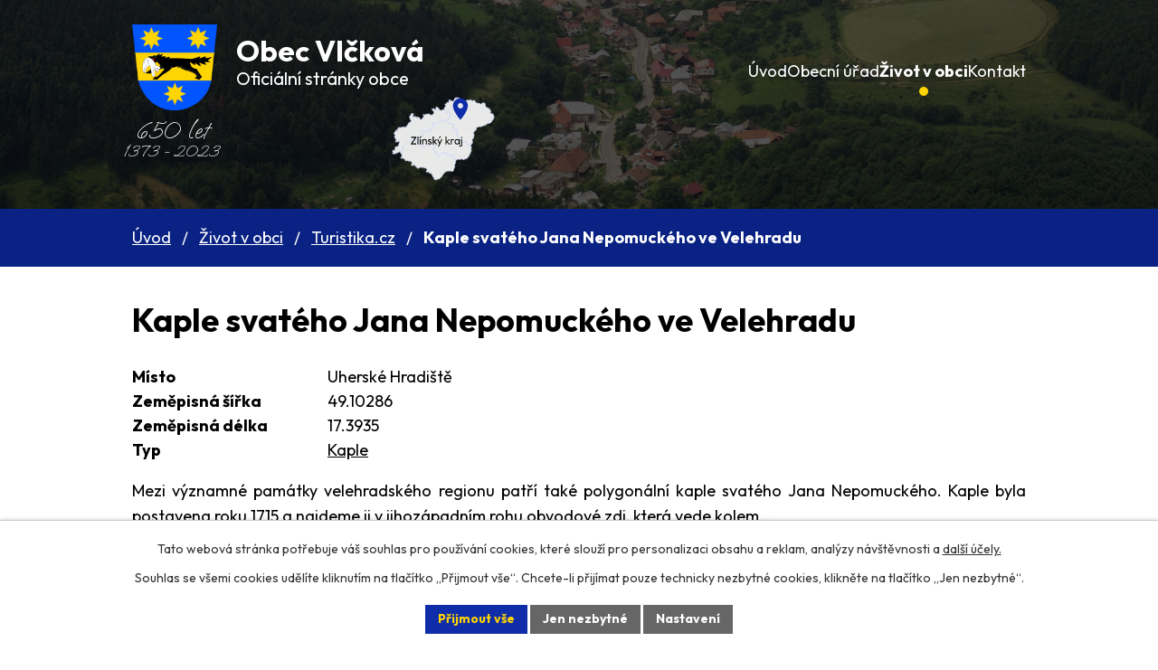

--- FILE ---
content_type: image/svg+xml
request_url: https://www.vlckova-obec.cz/file.php?nid=11709&oid=11800616
body_size: 48829
content:
<svg width="189" height="151" viewBox="0 0 189 151" fill="none" xmlns="http://www.w3.org/2000/svg">
<path d="M92.0672 43.1812L92.4767 43.1206L92.9425 42.9098L93.715 43.713L94.6922 43.7196L94.9512 43.9451L95.3428 43.8863L95.5943 44.0405L95.7988 44.4339L96.1397 44.5788L98.6089 44.5023L99.4193 44.1295L99.7212 45.2701L100.176 45.6376L100.818 45.5527L101.393 46.5388L101.913 47.0076L102.364 47.682L103.419 47.392L103.835 48.2503L103.829 48.7017L103.93 48.7994L103.85 48.8979L104.011 49.2237L104.459 49.3574L105.195 49.4792L105.757 49.1503L106.156 49.1629L107.004 48.8042L107.362 48.767L107.747 49.5022L107.53 50.0117L107.567 50.1882L108.104 50.475L109.641 50.4773L109.895 50.6493L110.167 50.6571L110.396 50.7774L110.793 50.592L111.114 50.7209L111.185 51.2184L110.619 51.8542L110.65 52.4822L110.59 52.5966L110.05 52.797L109.923 53.2971L109.925 54.0001L109.808 54.4271L110.108 54.7024L110.457 54.7562L110.911 55.286L111.162 55.2599L111.235 56.1179L111.839 56.8665L112.066 57.474L112.349 57.7511L112.33 58.2579L111.836 58.5438L112.044 58.9729L112.454 59.2548L112.768 59.655L113.391 59.7344L113.422 59.8574L113.697 60.0632L113.962 60.6848L114.666 60.5034L115.173 60.5048L115.595 60.2264L116.602 59.8331L116.888 59.9657L117.091 60.5216L117.132 61.0763L117.314 61.2558L117.541 61.8632L116.636 62.5344L116.903 62.6689L117.078 62.6146L117.145 62.7339L117.275 62.5942L117.324 62.7153L117.483 62.6807L117.497 63.1481L117.051 63.3749L117.339 63.3629L117.34 63.5431L116.86 63.4488L116.511 63.5752L116.082 63.2773L116.014 63.3204L116.334 63.6117L116.382 64.0575L116.915 63.966L117.249 64.2198L117.185 64.2986L116.923 64.2176L116.527 64.4031L116.556 64.5082L116.319 64.6591L116.401 64.9211L116.317 64.9839L116.254 64.9003L115.472 65.198L115.606 65.4365L115.552 65.6045L115.568 65.9274L115.919 65.999L115.731 66.6136L116.13 66.9688L116.049 67.392L116.071 68.111L116.21 68.4031L116.465 68.4127L116.519 68.5873L116.834 68.4825L117.131 68.5597L117.46 69.1025L118.265 69.0188L118.262 69.1633L118.444 69.3428L118.413 69.5624L118.599 69.6151L118.913 70.5202L118.984 70.8554L118.897 71.2251L120.293 70.9176L121.792 71.0682L121.949 71.701L122.074 71.8503L121.901 72.265L122.177 72.6511L122.443 73.4529L122.82 73.4316L123.074 73.6036L123.256 74.1257L123.194 74.5649L123.615 74.9538L124.199 76.3716L124.735 76.4782L124.957 76.6896L124.809 77.5164L125.113 77.9897L125.615 77.9554L126.035 78.3266L126.172 78.6008L126.145 78.856L126.475 79.2365L126.275 79.9064L126.518 80.1516L127.812 81.099L128.364 81.0234L128.364 80.6809L128.987 80.4177L129.286 80.1702L131.061 79.5167L131.307 79.6174L131.56 79.9517L131.729 79.844L132.065 80.2779L131.883 80.441L132.009 80.6082L131.813 80.8089L131.945 81.0296L132.027 80.949L132.233 81.18L132.361 81.0225L133.773 82.0656L134.451 83.5098L134.744 83.3712L135.276 84.1272L135.572 84.1867L135.811 84.0536L135.919 84.2226L136.305 84.1104L136.332 84.1977L135.763 84.4553L135.885 84.7492L136.193 84.7532L136.936 84.6037L137.434 85.0388L137.419 85.401L137.245 85.6355L137.453 85.7221L137.533 85.9662L137.687 86.0583L138.046 85.8587L138.535 86.2046L138.789 86.2142L139.086 86.4538L139.494 86.5556L139.386 86.7291L139.594 87.3206L139.986 87.7846L140.709 88.2865L141.089 88.9683L141.297 89.74L141.461 89.9213L141.367 90.0573L140.898 89.7274L140.349 89.8386L140.203 90.503L139.913 90.8397L140.725 95.0829L140.593 95.7097L140.208 96.0022L139.467 97.5399L138.308 100.077L137.905 99.6859L137.565 100.226L137.503 101.008L137.621 101.266L138.151 101.662L138.093 101.794L137.647 102.021L137.273 102.42L137.048 102.858L136.652 103.044L136.429 103.5L136.445 104.328L135.999 104.554L136.036 104.731L135.897 104.962L135.8 104.9L135.791 105.153L135.462 105.115L135.274 105.225L135.04 105.574L134.98 106.031L134.193 106.618L133.348 107.012L133.023 107.352L132.918 107.219L132.745 107.291L133.225 107.89L132.955 107.738L132.69 107.279L130.616 108.36L129.632 108.282L128.956 109.416L128.704 109.425L127.319 109.154L126.899 109.45L126.696 109.417L125.748 108.831L125.202 108.292L124.824 108.133L124.522 108.02L123.824 108.255L123.25 108.982L122.534 109.219L121.33 108.947L120.154 108.944L119.613 108.783L119.324 108.795L119.053 108.968L118.512 109.15L117.066 109.157L116.257 109.71L115.784 109.849L115.687 110.13L115.42 110.338L115.356 110.759L115.174 110.922L114.169 110.486L114.07 110.063L114.116 109.644L113.876 109.254L113.22 109.034L112.503 108.585L111.217 107.204L110.579 106.82L111.352 106.09L111.341 105.136L111.16 104.452L111.227 104.066L111.16 103.604L111.354 102.538L110.687 102.211L109.772 102.107L108.621 102.173L108.242 102.519L108.055 102.286L107.752 102.336L107.423 102.298L107.269 102.891L107.078 102.965L107.071 103.074L106.521 103.167L106.524 103.365L106.412 103.503L106.177 103.509L105.847 103.291L105.725 103.34L105.469 102.97L104.726 103.299L104.347 102.96L103.837 101.733L103.072 101.344L102.292 101.154L102.078 101.177L101.947 101.479L100.659 101.27L100.78 101.041L100.641 100.929L100.69 100.708L100.466 100.641L100.459 100.75L99.9629 100.333L100.054 99.6562L100.244 99.402L99.638 98.6356L99.602 98.2967L99.3798 98.2477L99.4061 98.1548L99.2763 98.2945L99.2868 98.5639L98.9575 98.8686L98.1042 98.3263L97.8658 97.9544L97.4279 97.7475L96.8621 97.6981L97.3985 98.8324L97.2744 99.0257L96.941 98.9522L96.8975 98.542L96.6961 98.6891L96.4436 98.3548L96.0274 98.1817L95.4809 97.4631L95.3393 96.8107L95.645 96.4543L95.3418 96.3235L95.0624 96.587L94.8997 96.9285L94.6931 97.7074L94.3205 97.9445L94.4448 98.0938L94.3884 98.244L94.4827 98.4505L94.3632 98.5171L94.3607 99.0042L93.6032 99.5338L93.4706 99.8181L93.3831 99.8452L93.0506 99.6093L92.3419 99.9174L92.1837 99.7896L91.8317 99.8803L91.1508 99.4283L90.2415 99.7212L89.9255 100.151L89.5873 99.8614L89.2185 100.134L89.4927 100.502L89.2631 100.725L89.459 100.866L89.0356 101.307L88.7663 101.155L88.614 101.423L88.6125 102.091L88.5307 102.171L88.4082 102.04L88.1277 102.123L88.025 102.007L87.9724 102.193L87.628 102.355L86.9437 102.553L86.9147 102.79L86.667 102.672L86.3 102.962L86.1529 102.599L85.7733 102.26L85.6473 102.435L85.2435 102.549L84.9695 102.524L84.8273 102.376L84.9763 102.757L84.2345 102.925L84.1537 101.653L84.5697 99.9505L84.318 99.4538L84.2618 98.4138L84.1865 98.3855L83.7015 98.0754L82.7228 97.2034L82.3472 97.2425L81.8161 97.0092L81.5565 97.2887L81.3644 97.1824L81.066 97.2676L81.0489 97.1071L80.743 97.1209L80.2725 97.4583L79.7742 97.0233L79.9312 96.6283L79.6696 96.8899L79.2381 96.2315L79.3959 95.6742L79.2444 95.7801L78.663 94.9029L78.9281 94.3344L78.7284 94.1568L78.2482 94.0625L78.0824 93.8633L78.5746 93.5597L78.2627 93.1774L77.4833 93.3306L77.4937 93.2574L77.0728 93.211L77.0055 92.4066L76.6852 92.1153L77.5584 91.4835L77.1976 90.9801L78.1047 90.3267L78.3852 90.2435L78.4779 89.5847L78.604 89.4093L78.1762 88.7866L78.7088 88.3525L79.4562 88.2387L79.8589 87.9444L80.1987 87.909L80.512 87.624L80.237 87.4182L79.9515 86.943L79.6392 85.8755L79.5813 85.1602L78.2948 84.2843L77.7119 84.0744L76.7076 84.3231L75.9259 83.7733L75.7092 83.4352L75.455 83.4256L74.5618 83.6989L74.3802 83.862L73.8508 84.8367L73.6315 84.9857L73.7786 85.3491L73.7205 85.824L72.1386 85.2312L71.6971 85.3312L71.2923 85.2651L71.1993 85.5813L70.6606 85.2767L70.0742 85.3738L69.1692 86.3876L68.7805 86.6444L68.4874 86.0979L68.058 85.7999L67.6249 85.8089L67.0101 85.6384L66.2768 85.7147L65.7993 85.4759L65.3917 85.5543L65.1312 85.9962L64.5515 86.327L64.0975 87.3299L63.6064 87.8137L63.4786 88.3139L62.6826 88.9917L61.7427 88.3141L61.515 88.5542L61.2863 88.6141L60.9694 89.206L60.8564 89.1637L60.2767 89.4945L60.3165 89.869L60.1452 89.9589L58.9016 89.9981L59.0982 89.6351L59.6034 89.1137L59.3227 88.8544L59.4788 88.6218L58.0359 87.6358L57.9427 87.6095L57.2627 88.5277L56.907 87.3926L56.9567 87.0088L56.7099 86.7279L56.5937 86.1449L56.2846 85.6181L55.974 85.7586L55.9984 85.6479L55.7838 85.6702L55.5568 85.4053L55.3402 85.4098L55.0219 85.1364L55.0395 84.7919L54.8371 84.7589L54.8049 84.4557L53.9853 83.5492L54.2458 83.1073L54.0773 83.0527L54.0009 82.8443L54.0259 82.2286L53.2276 82.2035L53.2002 82.1162L52.3392 82.6926L51.8916 82.0539L51.5348 81.9288L51.2785 81.5587L50.9479 81.3407L50.5971 80.4214L50.1083 80.0756L50.2485 79.8627L50.107 79.5528L49.6946 79.4154L49.5412 79.5035L49.153 78.9127L48.8254 78.8927L48.6897 78.6363L48.4542 78.4625L48.1657 77.7892L47.6102 77.6667L47.5599 77.0228L47.0353 76.6806L47.2554 76.3692L47.3078 75.8409L47.5024 75.46L48.2921 75.2336L48.6368 75.4141L48.8674 75.3721L49.1761 75.2137L49.9237 75.4425L50.7753 74.7769L51.0707 74.4937L51.5025 75.4947L51.6569 75.5868L52.1529 75.3188L52.5085 74.9212L52.5203 74.1807L52.7848 74.1171L53.1105 74.1193L54.6625 73.5792L54.7793 73.6572L56.4422 72.799L56.1681 72.4308L56.2449 71.7917L54.769 70.6649L54.7799 70.0868L55.4699 69.9429L55.5189 70.064L55.6487 69.9243L55.5696 69.8604L55.885 69.9357L56.9916 69.1174L57.6942 69.6033L57.8175 69.5724L57.7704 69.4691L58.3747 69.3702L58.5735 69.7102L58.7873 69.8502L59.226 69.8948L59.4257 70.0723L59.5236 69.972L59.5053 69.2887L59.399 67.9473L58.8043 66.9453L59.4101 66.179L59.0701 65.8718L58.8674 65.4962L58.3199 66.1302L57.1759 64.2115L57.4507 64.0748L56.7066 63.5391L56.6227 63.2593L57.1401 62.6825L57.4601 62.6312L57.3658 62.4246L57.4315 62.0211L57.3326 61.9412L57.1312 62.0884L57.6457 61.3136L58.4615 60.6517L58.4907 60.7569L60.004 60.0224L60.156 60.6017L60.9217 61.1712L61.574 61.0132L61.7181 61.1785L62.0821 60.6898L62.1095 60.7772L62.2507 60.7444L62.9933 60.4147L63.0694 60.2806L63.2862 60.6187L63.4223 61.5602L64.0104 62.6711L65.2403 61.8219L65.3498 62.1712L65.715 62.2053L66.2436 62.9257L66.9689 62.0929L67.2298 62.3362L67.7115 61.7632L67.7216 61.3474L67.5152 60.9361L68.0591 60.6091L68.198 59.8733L68.1354 59.2848L68.2447 59.2915L68.4446 59.8116L68.6074 59.8127L68.7884 60.1545L69.1217 60.2281L69.2216 60.4881L69.4655 60.571L69.605 60.863L69.8687 60.9618L70.0425 61.9174L70.6769 61.7613L70.8455 61.8159L71.2341 61.5591L71.5981 61.0704L72.1017 60.8738L73.075 60.8446L73.4429 60.3916L73.5331 60.22L73.4679 59.776L73.1666 59.663L72.6715 59.7686L72.2935 59.1047L72.6935 58.9549L72.9202 58.5346L73.3172 58.1868L73.9058 58.4501L74.9168 58.4351L75.1687 57.7417L74.9698 57.4018L74.5178 57.2324L74.5902 57.0626L74.5016 56.9095L74.7933 56.5907L75.2027 56.5301L75.3326 56.3903L75.7677 55.209L75.9245 54.4715L77.3313 52.0531L77.5101 52.0345L77.2075 51.3988L77.4908 51.171L77.6515 50.8116L78.8711 50.0356L78.3747 49.6184L77.9804 49.8217L77.4611 50.3806L76.3465 50.4425L75.8945 50.2731L75.4522 50.5355L75.2338 50.5222L74.9792 49.8274L74.9581 49.2886L74.7002 49.2433L74.6991 49.0631L74.939 48.7677L75.6184 48.3544L77.7691 47.6618L78.389 46.858L78.7158 47.0404L79.5978 47.0028L80.1374 47.145L81.0251 47.1608L81.6778 47.688L82.2578 47.6998L83.1651 47.389L83.5893 46.7859L83.7021 46.4857L83.6577 46.2378L83.9598 46.1884L84.3007 46.3332L84.7548 46.863L84.7737 47.0414L85.0412 47.1759L85.1731 47.3965L85.6316 47.457L85.9207 47.6253L86.1776 47.4904L86.4413 47.5892L86.5936 47.3209L86.6869 47.3473L87.7814 46.9269L89.6824 45.7554L90.952 45.2807L91.3255 44.8812L91.6409 43.4239L91.7688 43.2663L92.0672 43.1812Z" fill="white" fill-opacity="0.9" stroke="#D4DCFF" stroke-width="1.09034"/>
<path d="M46.5022 76.7618L46.6198 76.6775L46.9192 76.7725L46.9992 76.6741L47.5238 77.0162L47.5741 77.6601L48.1296 77.7827L48.418 78.4559L48.6535 78.6297L48.7892 78.8861L49.1168 78.9061L49.5051 79.4968L49.6585 79.4088L50.0709 79.5462L50.2123 79.856L50.0722 80.069L50.561 80.4148L50.9117 81.334L51.2423 81.5521L51.4986 81.9221L51.8555 82.0473L52.303 82.6859L53.1641 82.1095L53.1914 82.1968L53.9897 82.222L53.9647 82.8377L54.0411 83.0461L54.2096 83.1007L53.9491 83.5425L54.7687 84.449L54.8009 84.7522L55.0033 84.7853L54.9857 85.1297L55.304 85.4031L55.5206 85.3986L55.7476 85.6635L55.9622 85.6412L55.9378 85.7519L56.2484 85.6114L56.5575 86.1383L56.6737 86.7212L56.9205 87.0021L56.8708 87.3859L57.2265 88.521L57.9065 87.6028L57.9997 87.6291L59.4426 88.6151L59.2864 88.8477L59.5671 89.107L59.0619 89.6284L58.8654 89.9914L60.109 89.9522L60.2803 89.8623L60.2405 89.4877L60.8202 89.157L60.9332 89.1993L61.2501 88.6074L61.4788 88.5475L61.7064 88.3074L62.6464 88.985L63.4424 88.3072L63.5701 87.807L64.0612 87.3232L64.5153 86.3203L65.095 85.9895L65.3555 85.5477L65.763 85.4692L66.2405 85.7081L66.9738 85.6318L67.5886 85.8022L68.0217 85.7933L68.4511 86.0912L68.7442 86.6377L69.1329 86.3809L70.0379 85.3671L70.6243 85.2701L71.163 85.5747L71.256 85.2585L71.6608 85.3245L72.1023 85.2245L73.6842 85.8173L73.7423 85.3424L73.5952 84.9791L73.8144 84.83L74.3438 83.8554L74.5254 83.6922L75.4186 83.419L75.6728 83.4286L75.8895 83.7667L76.6713 84.3165L77.6756 84.0678L78.2584 84.2776L79.5449 85.1536L79.6028 85.8688L79.9151 86.9363L80.2006 87.4115L80.4756 87.6173L80.1623 87.9023L79.8225 87.9377L79.4198 88.232L78.6724 88.3458L78.1398 88.7799L78.5676 89.4026L78.4416 89.578L78.3488 90.2368L78.0683 90.32L77.1612 90.9734L77.5221 91.4768L76.6488 92.1086L76.9691 92.3998L77.0365 93.2043L77.4573 93.2506L77.447 93.3238L78.2264 93.1706L78.5382 93.5529L78.046 93.8566L78.2119 94.0557L78.692 94.15L78.8917 94.3276L78.6266 94.8961L79.208 95.7733L79.3595 95.6674L79.2017 96.2248L79.6333 96.8831L79.8948 96.6215L79.7378 97.0165L80.2361 97.4515L80.7066 97.1141L81.0125 97.1003L81.0296 97.2608L81.328 97.1757L81.5201 97.2819L81.7797 97.0024L82.3108 97.2357L82.6864 97.1966L83.6651 98.0686L84.1501 98.3787L84.2254 98.407L84.2816 99.447L84.5333 99.9437L84.1173 101.646L84.1981 102.918L84.9398 102.75L84.7909 102.369L84.9331 102.517L85.2071 102.542L85.6109 102.428L85.7369 102.253L86.1165 102.592L86.2636 102.955L86.6305 102.665L86.8782 102.783L86.9072 102.546L87.5915 102.348L87.936 102.186L87.9886 102.001L88.0913 102.116L88.3717 102.033L88.4942 102.164L88.5761 102.084L88.5775 101.416L88.7299 101.148L88.9992 101.3L89.4225 100.86L89.2267 100.718L89.4562 100.495L89.182 100.127L89.5509 99.8545L89.889 100.144L90.2051 99.7144L91.1143 99.4214L91.7952 99.8735L92.1472 99.7828L92.3055 99.9106L93.0141 99.6025L93.3466 99.8384L93.4341 99.8112L93.5667 99.527L94.3242 98.9974L94.3267 98.5103L94.4462 98.4437L94.352 98.2372L94.4083 98.087L94.284 97.9377L94.6566 97.7006L94.8633 96.9217L95.0259 96.5802L95.3053 96.3168L95.6085 96.4475L95.3028 96.8039L95.4444 97.4563L95.9909 98.1749L96.4071 98.3479L96.6596 98.6823L96.861 98.5352L96.9045 98.9454L97.2378 99.0189L97.362 98.8256L96.8256 97.6913L97.3914 97.7407L97.8293 97.9476L98.0677 98.3195L98.921 98.8618L99.2503 98.5571L99.2397 98.2877L99.3696 98.148L99.3433 98.2409L99.5655 98.2899L99.6014 98.6288L100.207 99.3952L100.017 99.6494L99.9263 100.326L100.423 100.743L100.429 100.634L100.653 100.701L100.605 100.923L100.743 101.034L100.623 101.263L101.911 101.472L102.041 101.17L102.256 101.148L103.035 101.337L103.8 101.726L104.31 102.953L104.69 103.293L105.432 102.963L105.689 103.333L105.81 103.284L106.141 103.502L106.375 103.496L106.487 103.358L106.484 103.16L107.035 103.067L107.041 102.958L107.232 102.884L107.386 102.291L107.716 102.329L108.018 102.279L108.205 102.512L108.585 102.166L109.735 102.101L110.65 102.204L111.318 102.531L111.124 103.597L111.191 104.059L111.123 104.445L111.304 105.129L111.315 106.084L110.543 106.813L111.18 107.198L112.466 108.578L113.183 109.027L113.839 109.247L114.08 109.637L114.034 110.056L114.133 110.479L115.138 110.915L114.405 111.677L114.187 112.691L114.354 113.07L114.335 113.577L114.528 114.369L114.231 115.662L113.222 116.885L113.032 117.481L112.906 118.504L112.736 118.955L112.915 119.279L112.652 119.865L113.117 121.007L112.768 122.143L112.607 122.845L112.084 123.711L111.988 124.172L111.321 125.034L110.983 126.963L111.009 128.06L110.923 128.268L109.647 128.689L108.849 129.349L107.449 128.935L106.923 128.575L106.453 128.408L105.871 128.378L105.482 128.635L101.916 128.429L101.743 128.844L97.1983 128.956L97.484 129.774L97.398 130.666L96.7215 131.277L95.8481 131.567L94.7125 132.622L94.0389 133.432L93.7999 133.565L93.6852 133.847L93.1724 134.297L93.0531 134.706L93.1135 134.935L92.6397 135.921L91.9123 136.394L91.987 136.927L91.4199 137.888L90.6784 138.397L90.4543 138.331L89.264 139.212L88.6302 140.396L87.4805 141.489L87.0742 142.09L86.5987 141.869L85.418 141.649L84.9879 141.856L84.346 141.941L83.8069 142.484L83.3579 142.513L83.2855 142.683L82.4998 143.287L81.9895 143.25L81.1666 142.993L80.662 143.01L79.6455 143.314L79.3157 142.933L79.0451 142.258L78.5336 141.698L78.5258 141.284L78.0244 140.309L78.135 139.648L78.021 139.426L78.2706 139.562L78.3844 139.442L78.1083 139.056L78.558 138.522L78.2247 138.449L78.0826 138.644L77.8924 138.555L77.8436 138.777L77.5837 138.714L77.2864 138.979L77.0905 138.837L76.9895 138.397L76.7684 138.528L76.7229 138.1L76.5243 138.103L76.3164 138.359L76.6888 137.779L76.6859 137.581L75.6956 136.259L75.4326 135.656L75.2864 135.13L73.9371 133.323L73.9416 132.854L73.8107 132.813L73.7473 132.387L73.6013 132.204L73.0826 132.258L72.5618 131.951L71.8437 132.17L71.0001 132.06L70.6552 131.537L70.2399 131.201L69.8152 131.119L69.1501 130.305L68.489 129.869L67.9185 129.946L67.8196 129.866L67.1976 130.309L66.4827 131.069L65.8552 130.269L65.3371 129.818L65.1629 129.71L65.5147 129.276L65.6151 128.689L65.8314 128.342L65.7333 128.1L66.5055 127.027L66.62 126.402L67.1044 125.685L66.4138 124.801L63.0961 123.018L62.6687 123.081L62.3075 123.425L61.211 123.828L60.7592 122.468L59.912 121.132L59.7164 121.332L59.7656 121.796L59.6661 122.221L59.204 122.468L58.8566 122.432L57.4788 123.08L57.1512 123.06L56.3352 121.846L55.8901 122.253L55.6696 121.88L53.7085 123.165L53.5983 122.979L51.4142 124.378L51.3321 124.116L51.1636 124.061L50.9233 123.672L50.3337 123.228L50.3185 123.085L50.1519 123.049L50.1272 122.817L49.7205 122.733L49.598 122.601L49.5002 122.702L49.1301 122.452L48.6863 121.849L48.4628 121.277L47.0124 120.22L47.0848 120.05L46.6347 119.898L46.722 119.528L46.6288 119.502L46.5652 118.733L46.406 118.425L45.7816 118.166L45.1681 118.518L44.3435 118.586L44.096 118.81L43.6409 119.633L43.4629 119.489L43.5597 119.208L43.4984 119.143L43.089 119.203L42.8676 118.992L42.5419 118.99L42.4007 119.022L42.4055 119.238L41.9857 119.372L41.8199 119.173L41.1609 119.097L41.078 118.998L40.5054 118.715L40.4375 118.415L40.8486 118.03L40.8598 117.794L40.5763 117.679L41.471 116.739L41.1884 116.462L41.3887 116.134L41.3048 115.855L41.5682 115.611L41.1659 115.058L41.2947 114.738L41.5638 114.547L41.543 114.351L41.7283 114.224L41.7761 113.822L41.952 113.605L41.1402 113.113L41.0442 113.231L40.6083 113.042L40.3741 113.391L40.0549 113.28L39.5783 112.879L39.4667 112.169L38.3056 111.622L38.3423 111.456L37.9677 111.676L37.8453 111.544L37.7079 111.613L37.0596 112.149L36.6501 112.209L36.358 111.843L35.3792 112.161L35.0406 111.187L34.1404 110.884L34.0813 111.178L33.6632 110.987L33.5816 111.411L33.0787 111.102L32.6456 111.111L32.4714 111.003L32.4632 111.437L31.6948 111.012L31.6234 111.362L31.3177 111.718L31.2546 111.635L30.3952 111.886L30.4735 110.58L30.3439 109.529L29.6876 109.309L29.5365 108.568L29.447 108.577L29.3835 107.808L28.4835 107.848L28.5044 108.044L28.1976 108.22L27.5445 108.54L27.2507 108.499L27.3121 107.374L27.1038 106.945L26.8214 107.011L25.9082 106.925L24.4441 106.591L24.1346 106.912L23.5678 108.215L23.2928 108.009L23.188 107.533L23.0693 107.437L23.1141 106.837L23.3809 105.944L23.5492 105.656L23.6999 105.713L23.7287 105.133L23.5865 104.985L24.1565 104.223L24.5072 103.609L24.3643 102.434L24.6229 101.974L24.5991 101.58L24.1009 101.145L24.2917 100.728L24.103 99.9727L23.7347 99.7405L23.3272 99.8189L23.0993 99.7164L22.6593 99.1491L22.1763 96.1339L23.1373 95.8176L23.5384 95.848L24.2622 95.6826L24.8541 95.2964L25.4839 95.267L26.1643 95.0339L26.3337 94.9261L26.1246 94.6594L25.8174 94.1504L25.8247 93.8791L25.8836 93.2419L26.4067 92.7186L26.3764 92.4333L26.5016 92.4203L26.3836 91.8195L26.2657 91.5612L25.7845 91.2867L25.1638 90.7202L24.801 90.1989L24.765 89.8601L24.8995 89.5936L24.8494 89.2923L25.1993 88.8412L25.137 88.5952L25.4606 88.237L25.7137 88.0664L25.7306 87.8843L26.2718 87.7018L26.6556 87.2291L27.2645 87.0035L27.8745 86.9581L28.3404 86.7473L29.3036 85.6013L29.9955 85.4752L30.3347 84.4121L31.1759 83.8197L31.2481 83.3073L31.4189 82.5322L31.6752 82.9023L31.9904 82.6351L32.3628 82.0554L33.8675 81.0694L34.1735 81.0556L34.4548 80.8099L34.7851 80.6854L35.833 80.8469L36.3607 80.197L36.3757 79.997L37.102 79.3445L37.4663 79.1984L37.9151 78.8271L38.5552 78.7245L38.9701 78.3748L39.5782 78.3115L39.711 78.3698L42.0218 77.8229L43.7076 77.5214L44.1339 77.2787L44.6126 78.0403L45.1248 78.0952L45.1953 77.9076L45.743 77.6162L46.4452 77.4169L46.588 77.0594L46.5022 76.7618Z" fill="white" fill-opacity="0.9" stroke="#D4DCFF" stroke-width="1.09034"/>
<path d="M113.29 6.53803L114.427 6.51L115.141 6.25543L115.907 6.31995L118.474 6.14312L119.303 6.63374L119.26 6.90865L119.819 7.06683L119.888 6.51887L120.642 6.47641L121.454 7.81626L122.718 8.82059L123.347 9.63853L123.131 10.328L123.21 10.7344L123.117 11.0506L123.232 11.4533L123.438 11.6843L123.305 12.311L123.316 12.9229L123.152 13.0841L123.559 13.168L123.971 13.3054L124.589 12.9888L124.822 13.1448L125.281 13.043L125.776 13.0997L126.194 12.7858L127.332 12.4331L128.385 11.6204L128.587 11.6535L130.402 11.3746L130.953 11.1189L131.44 11.1044L132.88 10.5399L134.097 10.7559L134.505 10.5151L135.079 10.1309L136.09 10.1159L136.807 10.4018L137.503 10.1491L138.573 10.3444L139.133 9.9977L140.56 9.65089L141.108 10.5494L141.406 10.8068L141.895 11.8377L142.366 11.8428L142.962 11.4924L143.434 11.5154L143.638 11.2237L143.897 11.1067L144.932 10.9809L145.199 10.4303L145.488 10.2561L145.985 10.8534L146.425 11.0781L146.595 11.6553L147.057 12.2563L147.051 12.5454L147.692 12.9654L148.96 14.3479L149.237 14.914L150.756 15.7657L151.153 15.4179L152.389 14.9648L153.275 15.143L153.694 15.6764L154.228 15.9453L155.12 15.9968L155.711 16.4581L156.449 16.5977L156.928 16.8543L157.371 16.9345L158.301 16.4953L159.137 14.8398L159.799 14.771L160.195 14.5855L160.847 14.9324L161.84 14.9193L162.25 15.0388L163.496 15.36L164.022 16.4049L164.094 16.74L163.908 17.3723L164.337 19.3649L164.349 19.9946L164.409 20.385L165.426 21.1085L165.938 21.8485L166.314 22.6568L166.251 22.9157L166.494 23.1609L167.261 22.9007L168.126 23.2075L169.107 23.9347L169.241 24.1732L169.985 23.8614L171.037 25.086L171.365 25.7911L171.1 26.017L171.274 26.6299L172.221 26.5313L172.608 27.7892L172.895 27.9396L173.174 28.866L172.63 30.5452L172.305 31.9131L172.395 32.084L172.638 31.9866L173.476 32.0437L173.927 32.3754L174.661 32.4793L174.994 32.8953L175.246 33.0495L176.12 33.283L176.564 33.2008L177.248 33.6885L177.509 34.4367L177.74 34.5748L177.968 35.0198L177.88 35.5518L178.219 36.3639L178.169 36.91L178.407 37.2818L178.252 37.6945L178.707 38.5667L178.928 39.4631L178.449 39.8915L178.38 40.2593L178.033 40.9083L177.51 41.089L176.703 41.6597L176.991 42.3328L177.526 42.9442L176.269 43.3634L175.438 44.3874L174.298 46.9397L172.588 48.1993L168.799 49.2965L167.905 49.3895L167.521 49.5196L167.009 50.1497L166.241 50.5722L164.212 51.2159L164.498 52.0335L163.7 52.3509L163.004 52.4413L162.544 52.3629L162.505 52.5112L162.229 52.6301L161.443 52.5496L160.815 52.9394L160.428 52.8714L159.372 53.6484L159.076 53.589L158.373 53.9506L157.86 54.058L157.354 54.3991L156.422 54.478L156.11 54.2581L155.326 54.538L154.991 54.4466L154.678 54.5693L153.929 54.3227L153.599 54.7897L153.259 54.825L152.809 54.6735L152.165 55.083L151.623 54.7428L151.159 54.9714L151.059 55.2162L150.749 55.5368L150.036 55.4667L149.404 55.9832L148.999 56.0795L149.272 57.2949L149.104 57.5829L149.09 59.4953L148.896 59.7138L148.425 59.871L148.174 60.4019L147.703 60.5591L147.484 60.8883L146.356 61.3301L146.258 61.4304L146.136 62.4888L145.546 62.8927L144.987 63.0771L144.358 63.7916L144.261 64.072L144.264 64.6126L144.468 65.5108L144.435 66.3976L144.03 67.6837L144.82 67.6375L145.179 67.438L145.553 67.5613L145.187 69.3842L145.165 69.693L145.442 70.2591L144.549 70.5322L144.757 72.4937L144.471 72.5235L143.737 74.2945L142.391 75.7505L142.5 76.9471L142.349 78.0805L142.423 78.4334L142.336 79.8306L143.252 81.3038L142.651 81.6007L142.164 82.4627L140.936 82.987L140.743 83.3857L140.827 84.0079L140.76 84.3935L140.915 84.8282L140.566 85.1168L140.351 85.1392L139.805 85.9532L139.541 86.5394L139.133 86.4377L138.836 86.1981L138.582 86.1885L138.093 85.8427L137.735 86.0423L137.58 85.9502L137.5 85.7061L137.292 85.6196L137.466 85.3851L137.482 85.0229L136.984 84.588L136.24 84.7374L135.932 84.7334L135.811 84.4396L136.38 84.182L136.353 84.0947L135.967 84.207L135.859 84.038L135.62 84.171L135.324 84.1116L134.792 83.3557L134.499 83.4943L133.821 82.0504L132.409 81.0075L132.281 81.165L132.076 80.934L131.994 81.0146L131.862 80.7939L132.058 80.5933L131.931 80.4262L132.113 80.263L131.778 79.8292L131.608 79.9369L131.356 79.6026L131.11 79.502L129.335 80.1553L129.036 80.4028L128.413 80.6659L128.413 81.0084L127.861 81.0839L126.567 80.1368L126.324 79.8916L126.524 79.2218L126.194 78.8415L126.222 78.5862L126.084 78.3121L125.665 77.941L125.162 77.9753L124.859 77.5021L125.006 76.6755L124.785 76.4641L124.249 76.3576L123.665 74.9401L123.244 74.5512L123.306 74.1121L123.124 73.5901L122.87 73.4182L122.493 73.4394L122.227 72.6378L121.951 72.2518L122.124 71.8372L121.999 71.6879L121.842 71.0553L120.343 70.9047L118.948 71.2121L119.035 70.8424L118.963 70.5074L118.65 69.6024L118.464 69.5497L118.495 69.3302L118.313 69.1508L118.316 69.0062L117.511 69.0899L117.182 68.5472L116.885 68.47L116.57 68.5748L116.516 68.4002L116.261 68.3906L116.122 68.0986L116.1 67.3798L116.181 66.9567L115.782 66.6016L115.97 65.9871L115.619 65.9155L115.603 65.5926L115.657 65.4247L115.523 65.1862L116.305 64.8886L116.368 64.9721L116.452 64.9093L116.37 64.6474L116.607 64.4966L116.578 64.3915L116.974 64.206L117.236 64.287L117.3 64.2082L116.965 63.9545L116.433 64.046L116.385 63.6002L116.065 63.309L116.133 63.2659L116.562 63.5638L116.911 63.4374L117.391 63.5317L117.39 63.3515L117.102 63.3635L117.548 63.1368L117.534 62.6695L117.375 62.704L117.326 62.5829L117.196 62.7226L117.129 62.6034L116.954 62.6577L116.687 62.5232L117.592 61.8522L117.365 61.2448L117.183 61.0654L117.142 60.5108L116.939 59.9551L116.653 59.8225L115.646 60.2157L115.224 60.494L114.718 60.4925L114.014 60.6739L113.749 60.0525L113.474 59.8467L113.443 59.7237L112.819 59.6443L112.506 59.2443L112.096 58.9624L111.888 58.5333L112.382 58.2476L112.4 57.7409L112.118 57.4638L111.891 56.8564L111.287 56.108L111.214 55.2502L110.963 55.2762L110.509 54.7466L110.16 54.6927L109.86 54.4175L109.977 53.9906L109.975 53.2878L110.102 52.7877L110.642 52.5874L110.702 52.473L110.671 51.8452L111.237 51.2095L111.166 50.7121L110.845 50.5832L110.448 50.7686L110.219 50.6483L109.947 50.6405L109.693 50.4686L108.156 50.4662L107.62 50.1795L107.583 50.003L107.8 49.4937L107.415 48.7586L107.057 48.7958L106.209 49.1544L105.81 49.1418L105.248 49.4706L104.512 49.3489L104.064 49.2152L103.903 48.8895L103.983 48.791L103.882 48.6933L103.888 48.2419L103.472 47.3839L102.418 47.6738L101.966 46.9996L101.447 46.5308L100.872 45.545L100.23 45.6298L99.775 45.2624L99.4731 44.122L99.8861 43.7545L100.878 43.2187L101.59 42.6038L101.802 42.2211L101.74 41.6327L102.074 41.2013L102.136 40.7622L102.584 40.391L103.126 40.2086L103.803 39.0925L104.514 38.1351L104.724 37.5544L105.304 37.2237L105.3 36.3406L104.943 35.873L104.863 35.2864L105.049 34.9966L105.675 34.589L105.671 34.2108L106.087 33.879L106.102 33.3366L105.936 33.1375L105.871 32.6936L105.241 32.3805L104.715 31.6781L104.609 31.3646L104.67 30.7453L104.56 30.5585L103.745 30.2105L103.674 29.7131L103.5 29.605L102.487 30.107L101.952 31.028L101.266 30.3602L101.077 30.452L100.811 30.3354L100.476 30.7489L100.249 30.8266L99.3988 30.8248L99.2049 30.7008L98.462 30.3454L98.3442 30.0872L98.5916 29.8632L99.017 29.7829L99.4197 29.4886L99.6199 29.1613L99.439 28.8195L99.1708 28.8474L98.8493 28.0335L98.6412 27.947L98.4725 27.5499L98.0282 27.4519L97.7608 27.3174L97.3232 27.4531L96.8025 27.1467L96.4966 27.1605L96.3815 26.7578L96.4263 26.1582L96.292 25.2347L95.5044 25.4789L95.3617 24.6464L95.7858 24.0434L95.7273 23.8331L96.1449 23.339L95.903 23.274L96.028 22.9185L95.5367 23.0597L95.4208 22.8194L95.6268 22.5456L97.0702 21.8366L97.1038 21.4725L96.9616 21.325L97.6805 20.9438L97.4158 20.6648L97.4223 20.556L98.3276 20.2274L98.1277 19.7074L97.7981 19.327L97.6554 18.4945L97.3041 18.0804L97.222 17.8185L96.5778 17.2004L96.505 16.6852L97.0163 16.9024L97.8058 16.6761L99.3378 16.1201L99.7018 15.6315L99.807 15.26L99.5505 14.5475L100.047 13.7748L100.823 14.271L100.987 14.1097L101.958 14.0628L102.1 13.8677L102.47 13.7751L102.512 13.6626L102.929 13.6733L103.252 13.4775L103.368 13.2129L103.244 13.0636L103.374 12.9239L103.162 12.8017L103.094 12.5023L103.247 12.0717L103.29 12.1393L103.544 11.9688L103.295 11.6702L103.491 11.3072L103.389 11.1917L103.669 11.1084L103.801 10.644L103.607 10.0151L102.995 10.0427L102.982 9.91787L103.335 9.66483L103.604 9.81711L103.699 9.51878L104.013 9.57632L104.349 10.1903L104.793 10.2884L104.972 10.6123L105.759 10.5304L106.454 10.6024L106.316 11.1756L107.506 11.4845L107.789 11.9418L108.264 11.4777L108.505 11.5249L109.258 12.1496L109.439 12.4914L109.815 12.29L111.243 11.9432L111.375 11.6589L111.113 11.2355L111.092 10.6968L111.712 9.8932L112.169 9.59334L112.738 8.9933L113.045 8.31231L112.998 7.36167L113.29 6.53803Z" fill="white" fill-opacity="0.9" stroke="#D4DCFF" stroke-width="1.09034"/>
<path d="M81.7957 22.2907L82.0732 22.0094L82.7247 22.0137L83.4642 22.6762L83.8575 22.2927L83.7887 22.1555L84.1754 21.8809L84.3808 22.112L84.5149 22.6931L84.8061 23.2219L85.3505 23.58L85.5283 23.3812L86.0399 23.9411L86.0984 24.1514L86.8008 24.2948L86.7286 24.8072L86.9969 24.7793L86.5841 25.4895L86.5315 25.6753L86.6615 25.8782L86.9016 25.9253L86.9327 26.0483L87.0758 26.0334L87.1758 26.2936L87.5986 26.3578L87.5413 26.6703L87.8738 26.9062L88.2267 26.6531L88.3275 26.7508L88.5308 26.6215L89.6705 27.4767L90.3182 27.4454L90.3927 27.636L90.5837 27.5621L90.4659 27.3038L90.5854 27.2373L91.1266 27.0547L91.4101 27.1695L91.6933 26.9417L91.892 26.9391L91.9896 26.4961L92.5327 26.3314L92.8284 26.3908L93.0346 26.4595L93.4723 26.3238L93.7888 26.5794L94.2151 26.3367L94.6909 26.9004L94.9649 26.926L95.0486 26.8632L94.9466 26.2426L95.7157 26.1626L95.4358 25.7409L95.4488 25.5231L96.2367 25.2788L96.371 26.2026L96.3261 26.8024L96.4413 27.2052L96.7472 27.1914L97.268 27.4979L97.7057 27.3622L97.9732 27.4967L98.4176 27.5947L98.5864 27.9919L98.7945 28.0785L99.116 28.8926L99.3843 28.8647L99.5653 29.2065L99.365 29.5339L98.9622 29.8283L98.5367 29.9086L98.2893 30.1328L98.4071 30.391L99.1502 30.7465L99.3442 30.8706L100.194 30.8723L100.421 30.7946L100.757 30.381L101.023 30.4976L101.212 30.4058L101.898 31.0739L102.433 30.1526L103.446 29.6504L103.621 29.7585L103.691 30.2561L104.506 30.6041L104.616 30.791L104.555 31.4105L104.661 31.7241L105.188 32.4267L105.818 32.7399L105.883 33.1839L106.049 33.3831L106.034 33.9256L105.617 34.2575L105.621 34.6358L104.996 35.0436L104.809 35.3334L104.89 35.9202L105.247 36.388L105.25 37.2713L104.67 37.6021L104.461 38.1829L103.749 39.1407L103.072 40.257L102.53 40.4396L102.082 40.8109L102.02 41.2501L101.686 41.6816L101.748 42.2702L101.536 42.653L100.823 43.2681L99.8315 43.8041L99.4184 44.1717L98.608 44.5445L96.1386 44.621L95.7977 44.4762L95.5932 44.0827L95.3417 43.9285L94.9501 43.9873L94.6911 43.7617L93.7138 43.7552L92.9413 42.9519L92.4755 43.1627L92.066 43.2233L91.7676 43.3085L91.6396 43.466L91.3242 44.9235L90.9507 45.323L89.681 45.7978L87.78 46.9693L86.6853 47.3898L86.5921 47.3634L86.4397 47.6317L86.1761 47.5329L85.9191 47.6678L85.63 47.4995L85.1715 47.439L85.0395 47.2183L84.7721 47.0839L84.7531 46.9055L84.299 46.3757L83.9581 46.2308L83.6559 46.2802L83.7004 46.5281L83.5876 46.8284L83.1633 47.4315L82.256 47.7423L81.676 47.7305L81.0233 47.2033L80.1355 47.1875L79.5959 47.0452L78.7138 47.0829L78.387 46.9005L77.7671 47.7044L75.6163 48.397L74.9368 48.8103L74.6969 49.1057L74.698 49.286L74.956 49.3313L74.977 49.8701L75.2316 50.5649L75.4501 50.5783L75.8924 50.3159L76.3444 50.4853L77.459 50.4234L77.9784 49.8644L78.3727 49.6611L78.8691 50.0783L77.6495 50.8544L77.4887 51.2138L77.2055 51.4416L77.5081 52.0774L77.3292 52.096L75.9223 54.5146L75.7656 55.2522L75.3304 56.4336L75.2006 56.5734L74.7911 56.634L74.4994 56.9529L74.588 57.106L74.5156 57.2758L74.9676 57.4452L75.1665 57.7852L74.9146 58.4786L73.9035 58.4936L73.3149 58.2302L72.9178 58.5781L72.6912 58.9984L72.2912 59.1482L72.6691 59.8122L73.1643 59.7066L73.4656 59.8196L73.5308 60.2636L73.4406 60.4353L73.0728 60.8883L72.0993 60.9175L71.5957 61.1141L71.2317 61.6028L70.843 61.8597L70.6745 61.8051L70.04 61.9612L69.8662 61.0055L69.6025 60.9067L69.463 60.6146L69.2191 60.5318L69.1192 60.2717L68.7859 60.1982L68.6049 59.8563L68.442 59.8552L68.2421 59.335L68.1329 59.3283L68.1954 59.917L68.0565 60.6527L67.5126 60.9798L67.719 61.3912L67.7089 61.807L67.2272 62.3801L66.9663 62.1367L66.241 62.9696L65.7123 62.2491L65.347 62.215L65.2376 61.8657L64.0077 62.715L63.4195 61.604L63.2833 60.6624L63.0666 60.3243L62.9904 60.4584L62.2478 60.7881L62.1066 60.8209L62.0793 60.7335L61.7152 61.2222L61.5711 61.0569L60.9187 61.2149L60.153 60.6454L60.001 60.0661L58.4876 60.8006L58.4584 60.6954L57.6426 61.3574L57.1281 62.1322L57.3294 61.9851L57.4283 62.0649L57.3627 62.4685L57.457 62.6751L57.1369 62.7264L56.6195 63.3032L56.7034 63.583L57.4475 64.1188L57.1727 64.2556L58.3168 66.1743L58.8644 65.5403L59.067 65.916L59.4071 66.2232L58.8012 66.9895L59.3959 67.9917L59.5022 69.3331L59.5205 70.0165L59.4227 70.1168L59.223 69.9393L58.7842 69.8947L58.5704 69.7547L58.3716 69.4147L57.7672 69.5136L57.8144 69.6169L57.6911 69.6478L56.9884 69.1618L55.8818 69.9803L55.5663 69.9049L55.6455 69.9688L55.5156 70.1085L55.4666 69.9874L54.7766 70.1313L54.7657 70.7095L56.2416 71.8363L56.1648 72.4755L56.439 72.8437L54.776 73.702L54.6592 73.624L53.1071 74.1642L52.7813 74.162L52.5168 74.2256L52.5051 74.9662L52.1494 75.3638L51.6535 75.6318L51.499 75.5397L51.0672 74.5387L50.7717 74.8219L49.9201 75.4875L49.1725 75.2587L48.8638 75.4171L48.6332 75.4591L48.2885 75.2786L47.4987 75.505L47.3041 75.8859L47.2517 76.4143L47.0316 76.7258L46.9516 76.8242L46.6522 76.7292L46.5346 76.8135L46.6204 77.1112L46.4775 77.4687L45.7753 77.668L45.2276 77.9594L45.1571 78.147L44.6449 78.0921L44.1662 77.3304L43.7398 77.5731L42.0539 77.8747L39.7429 78.4217L39.6102 78.3634L39.002 78.4267L38.5871 78.7764L37.9469 78.8791L37.4981 79.2503L37.1338 79.3964L36.4074 80.0491L36.3925 80.249L35.8647 80.899L34.8168 80.7375L34.4864 80.8621L34.2051 81.1077L33.8991 81.1215L32.3943 82.1076L32.0219 82.6874L31.7067 82.9546L31.4504 82.5845L31.2795 83.3597L31.2073 83.8721L30.366 84.4646L30.0268 85.5278L29.3349 85.6539L28.3716 86.8L27.9057 87.0108L27.2957 87.0562L26.6867 87.2819L26.3029 87.7546L25.7617 87.9372L25.7448 88.1192L25.4917 88.2898L25.168 88.6481L25.2303 88.8941L24.8804 89.3453L24.9305 89.6466L24.796 89.9131L24.832 90.252L25.1948 90.7733L25.8156 91.3399L26.2968 91.6144L26.4147 91.8727L26.5327 92.4735L26.4075 92.4866L26.4378 92.7719L25.9147 93.2952L25.8558 93.9325L25.8484 94.2038L26.1557 94.7129L26.3648 94.9796L26.1954 95.0874L25.5149 95.3205L24.8851 95.35L24.2932 95.7362L23.5693 95.9016L23.1682 95.8712L22.2072 96.1876L21.97 96.3385L21.2912 96.2468L20.3809 96.3595L20.2293 96.4655L20.238 96.717L19.3325 97.0457L19.0549 97.327L18.8544 97.3118L18.6682 97.6017L18.2578 97.8247L17.3155 97.9768L16.7263 98.2185L15.4011 98.6809L14.9661 98.6721L14.8137 98.9404L14.4428 98.8528L13.9072 99.0888L13.2065 100.154L12.9916 99.8333L12.338 99.4684L11.8608 99.5722L11.4138 99.9613L11.1388 99.7555L10.5081 99.9473L10.0806 99.6672L9.57594 99.6836L8.90824 99.3564L8.60038 99.3523L9.47366 98.7205L9.89661 97.5944L9.73542 97.2686L9.67481 96.6978L9.07235 96.8146L9.00395 95.8299L9.16639 95.1457L9.00666 94.1525L9.2373 94.1104L9.5622 94.275L10.6278 94.092L11.7787 94.7117L12.027 94.3252L12.7452 94.1062L12.5301 93.4433L12.5842 92.5901L12.4739 92.4032L12.8666 92.5246L13.1454 91.2333L13.2182 90.2158L13.4711 89.7026L13.6748 88.7256L13.6434 88.26L13.8665 88.1467L14.3134 87.7575L14.789 87.9786L15.5148 87.8309L15.8738 88.3165L16.3868 88.2091L16.4922 88.1801L16.3422 87.6186L16.5633 87.4874L16.9303 87.1968L17.4539 87.3587L17.7079 87.0257L18.4452 87.3277L18.7718 87.1675L18.8294 86.0074L19.0327 85.878L19.2791 85.4737L19.0979 84.7892L19.3957 83.6762L19.5228 83.681L19.5236 83.5186L19.7044 83.5179L19.6617 82.9452L20.2265 82.8144L20.0265 82.2941L20.2637 82.1432L19.9131 81.5666L20.0974 81.2588L20.4783 80.5881L20.6744 79.5397L20.299 78.3886L20.0004 78.1311L19.7584 78.0661L19.5673 78.1401L18.6972 79.3126L18.5394 79.87L18.2562 80.0979L18.1215 80.0217L17.7846 80.2551L17.273 79.6952L16.9069 79.8235L16.4002 79.4794L15.9568 79.5616L15.6538 79.7735L15.1717 79.6613L14.5372 79.8175L14.2822 79.9703L14.2241 80.4452L13.4226 79.8794L13.5674 79.5397L14.0154 79.3308L14.1829 79.2052L14.1 79.1056L14.3767 78.9866L14.3878 78.751L14.1645 78.5218L14.2264 78.0825L14.4061 77.9015L14.6454 78.1111L15.6672 77.1752L15.5315 76.9189L15.6878 77.0288L15.7225 76.8449L15.6131 76.4956L15.4172 76.3537L15.3156 76.4184L14.9322 76.0435L14.6883 75.9606L14.2487 76.0785L13.7645 75.6059L13.6927 75.2707L13.8941 75.1235L13.9541 74.6665L13.7897 73.7999L13.2641 73.2775L12.8173 72.4764L12.2447 72.1933L11.8651 71.8541L12.2782 71.4865L12.3663 70.9544L12.9429 70.0829L13.018 69.7685L13.2853 69.5604L13.4063 68.8265L13.014 67.8574L12.252 67.3235L12.2564 66.8542L11.7316 66.1694L11.0715 65.9135L11.344 65.0736L12.5306 64.1567L12.951 63.5178L13.0443 63.5442L13.1844 63.3313L13.6993 63.2416L13.7915 63.0878L13.588 62.8745L14.0103 62.2535L14.0288 61.7466L14.2037 61.3497L14.0737 61.1469L14.2769 61.0175L14.1723 60.8841L14.5355 60.5578L14.8609 59.8748L14.9522 59.8833L14.9316 60.0297L15.3289 60.0244L15.2537 60.3388L15.5231 60.4911L15.4572 60.5521L15.6325 60.8404L15.7981 60.697L15.9347 60.791L16.6718 60.7504L16.7116 61.1249L17.236 61.1245L17.4635 60.5418L17.7063 58.9115L17.3485 58.9487L17.4262 58.1472L17.3094 58.0692L17.5114 57.417L17.9773 57.2062L19.1012 56.8909L19.5153 56.7036L19.1675 55.9823L18.9263 55.755L19.3009 55.5357L19.4345 55.4316L19.5816 55.795L20.1586 55.6087L20.1862 56.0387L20.3436 56.3289L21.825 57.1666L22.1137 56.6497L22.156 56.5371L22.0119 56.3717L22.2715 56.0922L22.0775 55.9682L22.9428 56.1126L23.7191 55.4187L23.8537 55.4948L23.9562 55.2678L24.2527 55.1648L24.7293 55.5661L25.6268 56.0137L26.2207 55.6454L26.583 55.4814L27.0525 54.9637L27.3848 54.857L27.2867 54.6148L27.3995 54.3145L27.7284 54.8573L27.9712 54.7599L28.3264 55.2099L28.6419 55.2853L28.9697 55.6479L29.5499 56.0023L29.6995 55.8786L29.7172 55.5341L30.0911 55.8198L30.3377 55.7581L30.9183 55.2649L31.5744 55.1425L31.9563 54.652L32.1032 54.6727L32.5014 54.5051L32.4569 54.2572L32.1198 54.148L32.2438 53.6122L32.6305 53.3375L33.0701 53.2196L33.1835 52.4144L33.4659 52.3489L33.7136 52.4674L34.0261 52.3448L34.0326 52.2359L33.7511 52.1389L33.846 51.8405L34.0484 51.8736L34.053 51.7468L34.4728 51.613L34.4821 51.3596L34.8322 51.251L35.2312 49.3881L35.2316 48.5405L35.259 48.6278L35.7354 48.6865L36.7492 48.5269L36.713 47.8454L36.906 47.7892L36.9843 48.0155L37.4607 48.0742L37.4401 48.2206L37.7056 48.3372L37.6892 47.6717L38.0147 47.3313L37.9375 47.2852L38.3441 47.0265L38.1904 46.772L38.7062 46.52L38.9991 46.7239L39.2333 46.375L39.5789 46.3931L39.8179 46.26L40.316 46.3525L40.6304 46.2477L40.6104 45.8891L40.3863 45.8222L40.373 45.6974L40.1752 45.5376L40.1864 45.302L39.949 45.1103L39.9677 44.946L40.2341 44.9003L40.2705 44.3916L40.195 44.0207L39.82 43.5548L40.027 43.4611L39.2398 43.2004L38.6003 42.798L38.9551 42.5627L38.8326 42.4312L38.8644 42.0492L38.5509 41.9917L38.5864 41.6453L38.2314 41.538L38.2011 41.2526L37.96 41.0252L38.1923 40.6584L38.0105 40.479L37.9764 40.1579L37.5892 39.7473L37.8046 39.5626L37.5239 39.3033L37.5709 39.064L37.4332 38.7897L37.5178 38.5645L37.433 38.4471L37.6314 38.1019L37.8528 38.3133L37.9564 38.2664L37.6388 37.8306L37.8221 37.3427L37.6958 37.1755L37.6796 36.8525L37.93 36.8265L38.1041 36.592L38.2577 36.8465L38.6303 36.6094L38.7168 36.402L38.8892 36.4923L38.6893 35.9721L38.8635 36.0802L39.1532 35.7435L39.4056 35.7353L39.4175 35.3373L39.5712 35.5918L39.6747 35.545L39.6002 35.3543L39.8233 35.241L39.8298 35.1321L39.4983 35.0764L40.0131 34.6441L39.9968 34.3212L40.17 34.2491L40.0221 34.0481L40.2847 33.9667L39.9173 33.5721L40.0924 33.5178L40.1989 33.669L40.4097 33.611L40.1986 33.3264L40.3228 33.1332L40.5027 33.2948L40.6109 33.1212L40.8792 33.0933L41.0027 33.4051L41.1418 33.0119L41.2775 33.2683L41.6634 33.156L41.4223 32.9286L41.425 32.7841L41.5841 32.7495L41.7857 32.9449L41.8261 32.8145L42.0841 32.8598L42.2836 32.6948L41.9784 32.5462L41.9934 32.3462L42.2023 32.2704L42.45 32.3889L43.3046 33.4542L44.2999 33.8015L43.7795 34.1802L43.2415 34.9034L43.1184 35.2769L43.0327 36.8547L43.1655 36.913L43.0576 37.4292L42.8543 37.5586L42.8055 37.78L42.8236 38.1208L43.029 38.3519L42.9332 38.8127L44.6729 38.5055L44.8631 38.5939L44.9498 37.1963L45.9706 37.6131L47.0318 37.8994L47.2256 37.6809L47.4036 37.8247L47.5419 37.5939L48.1965 38.1389L48.0419 39.237L48.1765 39.3132L48.4654 39.1389L48.4202 39.0534L49.6403 38.9626L50.1163 39.8688L50.3637 39.6447L50.1998 39.4634L50.2185 39.2992L50.0102 38.87L50.7295 38.8312L50.8338 38.622L51.8216 38.898L51.8885 39.0172L52.3035 38.6675L52.746 38.7477L52.6221 39.2836L53.4253 39.5246L53.3963 39.7621L53.8491 39.7691L53.8653 40.092L54.3634 40.1844L54.3598 40.4914L54.5587 40.8314L54.8354 40.7124L55.1605 41.2196L55.5075 42.1032L55.7249 43.4692L55.8087 43.4064L55.9021 43.7753L56.3303 43.5505L56.6605 43.0833L57.6343 42.2066L58.991 40.6769L59.9747 39.0417L60.0679 39.068L60.194 38.8926L60.6544 38.971L60.7577 38.5815L61.2394 38.0084L61.3265 37.2961L61.2705 36.5986L61.0066 36.1571L60.4359 35.8919L61.1312 35.1163L60.9597 34.8636L60.6367 34.7169L59.8684 34.6345L59.8137 34.4598L61.3475 34.7692L61.3172 34.4838L62.2481 34.2246L62.2778 35.015L62.9889 35.4099L63.2081 35.2609L63.4882 34.4924L63.7601 34.1575L64.1168 33.9401L64.2053 34.0932L65.1737 33.5055L65.481 34.0146L67.7486 33.4L67.7401 33.491L67.984 33.5738L67.9792 33.3579L68.1185 33.3074L68.4312 33.5273L69.1071 33.421L69.7979 33.1146L70.2226 33.1967L70.2575 33.3554L70.635 33.3341L71.2068 33.7796L71.0628 33.9569L71.4061 34.8048L71.1182 35.1594L71.442 35.1437L71.7432 34.914L71.744 34.7516L72.1102 34.6234L72.3399 34.7437L72.1358 35.0355L72.2309 35.0797L72.8559 34.8343L72.8963 34.7039L73.3296 35.0375L73.4708 35.0048L73.7633 34.5235L73.8161 34.6803L73.612 34.9721L73.7326 35.0858L73.9236 35.0118L73.9529 35.117L74.2305 34.8356L74.386 35.108L74.9594 35.2287L75.2087 35.0224L75.7895 34.8718L76.4774 34.3674L76.3913 33.7272L76.7459 33.1493L77.1733 33.0868L77.3492 32.8701L77.705 32.8151L78.4775 32.0855L78.5423 31.8443L78.8359 31.5433L78.6964 31.2512L78.0907 30.8273L78.1941 30.4379L77.9992 30.4762L78.3992 30.3264L78.5732 30.0919L78.1353 29.8849L77.5918 29.3644L77.1998 28.7379L76.8559 28.395L76.7286 28.0476L76.914 27.9201L76.8658 27.6366L76.3902 27.4155L76.1358 27.0633L75.2354 26.4176L75.2474 26.0196L75.5824 25.7684L74.9258 25.2055L75.0819 24.9728L75.4113 24.6681L75.9906 25.1849L75.9464 25.2796L76.0886 25.4271L76.3462 24.7872L76.4508 24.9206L76.7389 24.9087L76.8828 24.7314L76.8197 24.6478L77.0861 24.602L77.1682 24.864L77.3245 24.974L78.4905 24.2035L79.0204 25.4468L79.5214 25.7373L79.7636 26.1449L79.7205 26.4199L79.8551 26.4961L80.0877 26.4719L80.0782 26.3827L80.357 26.6242L80.4389 26.5435L80.6188 26.7051L80.6809 26.6085L81.5043 26.0179L81.2469 25.4676L81.2787 25.0856L80.9508 24.723L81.362 24.3376L81.1217 23.9478L81.3052 23.8025L81.0847 23.4287L81.5234 23.4732L81.8702 22.4814L81.7957 22.2907Z" fill="white" fill-opacity="0.9" stroke="#D4DCFF" stroke-width="1.09034"/>
<path d="M122.5 24.099C121.316 24.099 120.18 23.6249 119.343 22.781C118.506 21.9371 118.036 20.7925 118.036 19.599C118.036 18.4055 118.506 17.261 119.343 16.417C120.18 15.5731 121.316 15.099 122.5 15.099C123.684 15.099 124.82 15.5731 125.657 16.417C126.494 17.261 126.964 18.4055 126.964 19.599C126.964 20.19 126.849 20.7751 126.624 21.3211C126.4 21.8671 126.071 22.3631 125.657 22.781C125.242 23.1989 124.75 23.5303 124.208 23.7565C123.667 23.9826 123.086 24.099 122.5 24.099ZM122.5 6.99902C119.185 6.99902 116.005 8.32652 113.661 10.6895C111.317 13.0524 110 16.2573 110 19.599C110 29.049 122.5 42.999 122.5 42.999C122.5 42.999 135 29.049 135 19.599C135 16.2573 133.683 13.0524 131.339 10.6895C128.995 8.32652 125.815 6.99902 122.5 6.99902Z" fill="#0F2DA9"/>
<path d="M39.702 82.83L46.758 72.66H48.738L41.682 82.83H39.702ZM39.702 84V82.83L41.142 82.452H48.612V84H39.702ZM40.08 73.056V71.508H48.738V72.66L47.28 73.056H40.08ZM50.6821 84V71.148H52.3021V84H50.6821ZM54.6724 84V75.45H56.2924V84H54.6724ZM54.4024 74.172L53.6644 73.434L56.0044 70.536L57.2824 71.814L54.4024 74.172ZM64.7106 84V79.014C64.7106 78.366 64.5066 77.832 64.0986 77.412C63.6906 76.992 63.1626 76.782 62.5146 76.782C62.0826 76.782 61.6986 76.878 61.3626 77.07C61.0266 77.262 60.7626 77.526 60.5706 77.862C60.3786 78.198 60.2826 78.582 60.2826 79.014L59.6166 78.636C59.6166 77.988 59.7606 77.412 60.0486 76.908C60.3366 76.404 60.7386 76.008 61.2546 75.72C61.7706 75.42 62.3526 75.27 63.0006 75.27C63.6486 75.27 64.2186 75.432 64.7106 75.756C65.2146 76.08 65.6106 76.506 65.8986 77.034C66.1866 77.55 66.3306 78.102 66.3306 78.69V84H64.7106ZM58.6626 84V75.45H60.2826V84H58.6626ZM71.2419 84.18C70.7619 84.18 70.3059 84.12 69.8739 84C69.4539 83.868 69.0639 83.688 68.7039 83.46C68.3439 83.22 68.0319 82.938 67.7679 82.614L68.8119 81.57C69.1239 81.954 69.4839 82.242 69.8919 82.434C70.2999 82.614 70.7559 82.704 71.2599 82.704C71.7639 82.704 72.1539 82.62 72.4299 82.452C72.7059 82.272 72.8439 82.026 72.8439 81.714C72.8439 81.402 72.7299 81.162 72.5019 80.994C72.2859 80.814 72.0039 80.67 71.6559 80.562C71.3079 80.442 70.9359 80.328 70.5399 80.22C70.1559 80.1 69.7899 79.95 69.4419 79.77C69.0939 79.59 68.8059 79.344 68.5779 79.032C68.3619 78.72 68.2539 78.306 68.2539 77.79C68.2539 77.274 68.3799 76.83 68.6319 76.458C68.8839 76.074 69.2319 75.78 69.6759 75.576C70.1319 75.372 70.6779 75.27 71.3139 75.27C71.9859 75.27 72.5799 75.39 73.0959 75.63C73.6239 75.858 74.0559 76.206 74.3919 76.674L73.3479 77.718C73.1079 77.406 72.8079 77.166 72.4479 76.998C72.0999 76.83 71.7039 76.746 71.2599 76.746C70.7919 76.746 70.4319 76.83 70.1799 76.998C69.9399 77.154 69.8199 77.376 69.8199 77.664C69.8199 77.952 69.9279 78.174 70.1439 78.33C70.3599 78.486 70.6419 78.618 70.9899 78.726C71.3499 78.834 71.7219 78.948 72.1059 79.068C72.4899 79.176 72.8559 79.326 73.2039 79.518C73.5519 79.71 73.8339 79.968 74.0499 80.292C74.2779 80.616 74.3919 81.042 74.3919 81.57C74.3919 82.374 74.1039 83.01 73.5279 83.478C72.9639 83.946 72.2019 84.18 71.2419 84.18ZM81.6776 84L77.6816 79.626L81.6416 75.45H83.6036L79.1936 80.058L79.2656 79.122L83.7656 84H81.6776ZM76.2056 84V71.148H77.8256V84H76.2056ZM87.3808 84.072L83.6728 75.45H85.4728L88.2268 82.2H87.6508L90.5488 75.45H92.3488L88.3528 84.072H87.3808ZM84.9328 87.582L87.4528 82.416L88.3528 84.072L86.7328 87.582H84.9328ZM86.9308 74.172L86.1928 73.434L88.5328 70.536L89.8108 71.814L86.9308 74.172ZM103.035 84L99.039 79.626L102.999 75.45H104.961L100.551 80.058L100.623 79.122L105.123 84H103.035ZM97.563 84V71.148H99.183V84H97.563ZM106.247 84V75.45H107.867V84H106.247ZM107.867 79.122L107.255 78.852C107.255 77.76 107.507 76.89 108.011 76.242C108.515 75.594 109.241 75.27 110.189 75.27C110.621 75.27 111.011 75.348 111.359 75.504C111.707 75.648 112.031 75.894 112.331 76.242L111.269 77.34C111.089 77.148 110.891 77.01 110.675 76.926C110.459 76.842 110.207 76.8 109.919 76.8C109.319 76.8 108.827 76.992 108.443 77.376C108.059 77.76 107.867 78.342 107.867 79.122ZM116.826 84.18C116.046 84.18 115.338 83.988 114.702 83.604C114.066 83.208 113.562 82.674 113.19 82.002C112.83 81.33 112.65 80.574 112.65 79.734C112.65 78.894 112.83 78.138 113.19 77.466C113.562 76.794 114.06 76.26 114.684 75.864C115.32 75.468 116.034 75.27 116.826 75.27C117.474 75.27 118.05 75.408 118.554 75.684C119.07 75.948 119.484 76.32 119.796 76.8C120.108 77.268 120.282 77.814 120.318 78.438V81.012C120.282 81.624 120.108 82.17 119.796 82.65C119.496 83.13 119.088 83.508 118.572 83.784C118.068 84.048 117.486 84.18 116.826 84.18ZM117.096 82.65C117.9 82.65 118.548 82.38 119.04 81.84C119.532 81.288 119.778 80.586 119.778 79.734C119.778 79.146 119.664 78.636 119.436 78.204C119.22 77.76 118.908 77.418 118.5 77.178C118.092 76.926 117.618 76.8 117.078 76.8C116.538 76.8 116.058 76.926 115.638 77.178C115.23 77.43 114.906 77.778 114.666 78.222C114.438 78.654 114.324 79.152 114.324 79.716C114.324 80.292 114.438 80.802 114.666 81.246C114.906 81.678 115.236 82.02 115.656 82.272C116.076 82.524 116.556 82.65 117.096 82.65ZM119.67 84V81.696L119.976 79.608L119.67 77.538V75.45H121.308V84H119.67ZM122.587 87.762C122.035 87.762 121.573 87.672 121.201 87.492C120.817 87.312 120.475 87.054 120.175 86.718L121.219 85.656C121.387 85.86 121.573 86.01 121.777 86.106C121.969 86.202 122.203 86.25 122.479 86.25C122.839 86.25 123.151 86.136 123.415 85.908C123.679 85.692 123.811 85.362 123.811 84.918V75.45H125.431V84.9C125.431 85.524 125.299 86.046 125.035 86.466C124.771 86.886 124.423 87.204 123.991 87.42C123.559 87.648 123.091 87.762 122.587 87.762ZM124.639 73.74C124.351 73.74 124.111 73.644 123.919 73.452C123.727 73.248 123.631 72.996 123.631 72.696C123.631 72.408 123.727 72.168 123.919 71.976C124.111 71.772 124.351 71.67 124.639 71.67C124.939 71.67 125.185 71.772 125.377 71.976C125.569 72.168 125.665 72.408 125.665 72.696C125.665 72.996 125.569 73.248 125.377 73.452C125.185 73.644 124.939 73.74 124.639 73.74Z" fill="black"/>
</svg>
